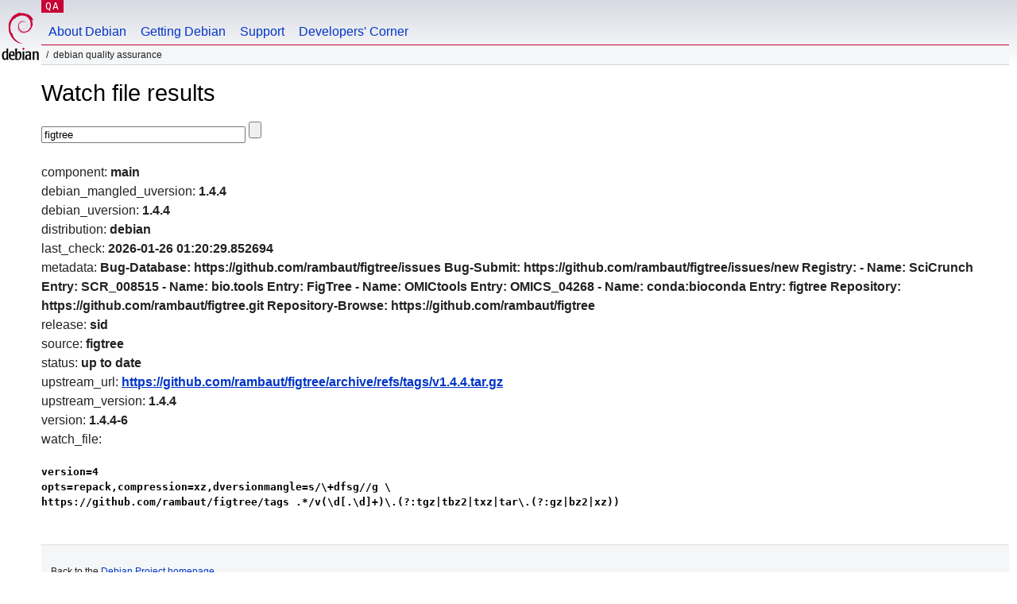

--- FILE ---
content_type: text/html; charset=utf-8
request_url: https://qa.debian.org/cgi-bin/watch?pkg=figtree
body_size: 1448
content:
<!DOCTYPE HTML PUBLIC "-//W3C//DTD HTML 4.0 Transitional//EN">
<html>
<head>
  <meta http-equiv="Content-Type" content="text/html; charset=utf-8">
  <title>Watch -- Debian Quality Assurance</title>
  <link rev="made" href="mailto:debian-qa@lists.debian.org">
  <link rel="shortcut icon" href="/favicon.ico">
  <link type="text/css" rel="stylesheet" href="https://www.debian.org/debian.css">
</head>
<body>
<div id="header">
	<div id="upperheader">
		<div id="logo">
			<a href="https://www.debian.org/" title="Debian Home"><img src="/Pics/openlogo-50.png" alt="Debian" width="50" height="61"></a>
		</div>
		<p class="section"><a href="/">QA</a></p>
	</div>
	<div id="navbar">
		<p class="hidecss"><a href="#inner">Skip Quicknav</a></p>
		<ul>
		   <li><a href="https://www.debian.org/intro/about">About Debian</a></li>
		   <li><a href="https://www.debian.org/distrib/">Getting Debian</a></li>
		   <li><a href="https://www.debian.org/support">Support</a></li>
		   <li><a href="https://www.debian.org/devel/">Developers'&nbsp;Corner</a></li>
		</ul>
	</div>
	<p id="breadcrumbs">Debian Quality Assurance</p>
</div>
<div id="content">
<h1>Watch file results</h1>
<p>
<form name="f1" action="watch" method="GET">
<input type="text" name="pkg" value="figtree" size="30" maxlength="80" />
<input type="submit">
</form>
</p>
component: <b>main</b><br />
debian_mangled_uversion: <b>1.4.4</b><br />
debian_uversion: <b>1.4.4</b><br />
distribution: <b>debian</b><br />
last_check: <b>2026-01-26 01:20:29.852694</b><br />
metadata: <b>Bug-Database: https://github.com/rambaut/figtree/issues
Bug-Submit: https://github.com/rambaut/figtree/issues/new
Registry:
- Name: SciCrunch
  Entry: SCR_008515
- Name: bio.tools
  Entry: FigTree
- Name: OMICtools
  Entry: OMICS_04268
- Name: conda:bioconda
  Entry: figtree
Repository: https://github.com/rambaut/figtree.git
Repository-Browse: https://github.com/rambaut/figtree
</b><br />
release: <b>sid</b><br />
source: <b>figtree</b><br />
status: <b>up to date</b><br />
upstream_url: <b><a href="https://github.com/rambaut/figtree/archive/refs/tags/v1.4.4.tar.gz">https://github.com/rambaut/figtree/archive/refs/tags/v1.4.4.tar.gz</a></b><br />
upstream_version: <b>1.4.4</b><br />
version: <b>1.4.4-6</b><br />
watch_file: <b><pre>version=4
opts=repack,compression=xz,dversionmangle=s/\+dfsg//g \
https://github.com/rambaut/figtree/tags .*/v(\d[.\d]+)\.(?:tgz|tbz2|txz|tar\.(?:gz|bz2|xz))
</pre></b><br />

</div>
<div id="footer">
<hr class="hidecss">
<p>Back to the <a href="https://www.debian.org/">Debian Project homepage</a>.</p>
<hr>
<div id="fineprint">
  <p>To report a problem with the QA web site, file a bug on the
  <a href="https://bugs.debian.org/qa.debian.org">qa.debian.org pseudo-package</a>,
  or e-mail <a href="mailto:debian-qa@lists.debian.org">debian-qa@lists.debian.org</a>.
  For other contact information, see the Debian <a href="https://www.debian.org/contact">contact page</a>.</p>
<p>
Made by Christoph Berg.<br>
Rendering took 0.018s.

  <br>
  Copyright &copy; 1997-2015
 <a href="https://www.spi-inc.org/">SPI</a>; See <a href="https://www.debian.org/license" rel="copyright">license terms</a><br>
  Debian is a registered <a href="https://www.debian.org/trademark">trademark</a> of Software in the Public Interest, Inc.
</p>
</div>
</div> <!-- end footer -->
</div>
</body>
</html>
